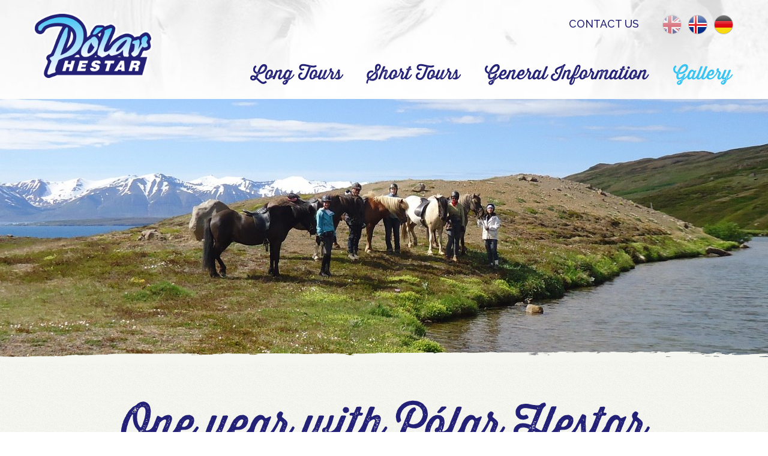

--- FILE ---
content_type: text/html; charset=UTF-8
request_url: https://www.polarhestar.is/en/gallery
body_size: 5190
content:
<!DOCTYPE html>
<!--
		Stefna ehf. - Moya Vefumsjónarkerfi
		- - - - - - - - - - - - - - - - - -
		http://www.moya.is - stefna@stefna.is

		Moya - útgáfa 1.16.2
		- - - - - - - - - - - - - - - - - -
-->
<html xmlns="http://www.w3.org/1999/xhtml" lang="en">
<head>
	<meta http-equiv="X-UA-Compatible" content="IE=edge">
	<meta name="viewport" content="width=device-width, initial-scale=1.0, maximum-scale=1.0">
	<meta charset="UTF-8">
	<meta name="author" content="Pólarhestar" >
	<meta name="generator" content="Moya 1.16.2" >
	<meta property="og:title" content="Gallery">
	<meta property="og:image" content="https://www.polarhestar.is/static/gallery/polar-hestar-overview/crop-_dsc0231_25x19.jpg?v=1768843339">
	<meta property="og:url" content="https://www.polarhestar.is/en/gallery">
	<meta property="og:site_name" content="P&oacute;larhestar">
	<meta property="og:image:width" content="662">
	<meta property="og:image:height" content="662">
	<meta property="og:locale" content="en_US">
	<meta property="og:type" content="article">

	<title>Gallery | Pólarhestar</title>	
	<link href="/static/themes/2016/theme.css" rel="stylesheet" media="all" type="text/css"  />
	<link href="/en/feed" rel="alternate" type="application/rss+xml" title="RSS - Latest news" >
	<link href="https://static.stefna.is/js/leaflet/1.7.1/leaflet.css?v=1768843339" media="screen" rel="stylesheet" type="text/css" integrity="sha512-xodZBNTC5n17Xt2atTPuE1HxjVMSvLVW9ocqUKLsCC5CXdbqCmblAshOMAS6/keqq/sMZMZ19scR4PsZChSR7A==" crossorigin="" >
	<link href="https://static.stefna.is/js/leaflet-fullscreen/1.0.1/leaflet.fullscreen.css?v=1768843339" media="screen" rel="stylesheet" type="text/css" >
	<link href="/en/feed/gallery" rel="alternate" type="application/rss+xml" title="RSS - Gallery - New images" >
	<link href="/en/feed/gallery/gallery/one-year-polar-hestar" rel="alternate" type="application/rss+xml" title="RSS - Gallery - One year with Pólar Hestar" >
	<link href="/favicon.ico" rel="icon" type="image/x-icon" >
	<link href="/favicon.ico" rel="shortcut icon" type="image/x-icon" >
	<link href='https://fonts.googleapis.com/css?family=Raleway:400,500,600,700,300' rel='stylesheet' type='text/css'>
<link href='https://fonts.googleapis.com/css?family=Roboto+Condensed:400,400italic,700italic,700' rel='stylesheet' type='text/css'>
	<link href='https://fonts.googleapis.com/css?family=Roboto:400,400italic,700italic,700' rel='stylesheet' type='text/css'>
</head>
<body class="gallery hideright" data-static-version="1768843339">
	<a id="siteTop" class="hide">&nbsp;</a>
	
	<div id="fb-root"></div>
    <script>(function(d, s, id) {
            var js, fjs = d.getElementsByTagName(s)[0];
            if (d.getElementById(id)) return;
            js = d.createElement(s); js.id = id;
            js.src = "//connect.facebook.net/is_IS/sdk.js#xfbml=1&version=v2.0";
            fjs.parentNode.insertBefore(js, fjs);
        }(document, 'script', 'facebook-jssdk'));
    </script>

	<div id="page">

		
		<div id="pageContainer">
			<div id="header">
				<div class="contentWrap">
					<div class="logo">
						<a href="/en">
							<img alt="Pólarhestar"
								 src="/static/themes/2016/images/logo.png"/>
						</a>
					</div>
				</div>
			</div>
								<div class="strevda" id="owl-subbanner">
								<div class="image" style="background-image:url(/static/strevda/1586281387-dsc01079_d.jpg);"></div>
						</div>
						<div id="contentContainer">
				<div id="main" role="main">
										<div id="notice">
											</div>
											<div id="gallery" class="box"><div class="boxTitle"><h1>One year with Pólar Hestar</h1></div><div class="boxText"><div class="entry">
	<div class="info">
	<ul>
		<li class="count">36 pcs.</li>
		<li class="time">15.07.2016</li>
	</ul>
</div>
	<div class="description">
			</div>
<div class="thumbs">
		
<div class="image thumb">
	<a href="/static/gallery/polar-hestar-overview/md/_dsc0231_25x19.jpg" title="Welcome to Pólar Hestar" data-fancybox-group="album_2">
		<img alt="Welcome to Pólar Hestar" src="https://static.stefna.is/moya/images/1.png" class="responsive" data-src="/static/gallery/polar-hestar-overview/crop-_dsc0231_25x19.jpg" data-xs="/static/gallery/polar-hestar-overview/xs/crop-_dsc0231_25x19.jpg" />
	</a>
</div>
		
<div class="image thumb">
	<a href="/static/gallery/polar-hestar-overview/md/bildschirmfoto3_25x19cm.jpg" title="Our family farm Grýtubakki" data-fancybox-group="album_2">
		<img alt="Our family farm Grýtubakki" src="https://static.stefna.is/moya/images/1.png" class="responsive" data-src="/static/gallery/polar-hestar-overview/sm/crop-bildschirmfoto3_25x19cm.jpg" data-sm="/static/gallery/polar-hestar-overview/sm/crop-bildschirmfoto3_25x19cm.jpg" data-xs="/static/gallery/polar-hestar-overview/xs/crop-bildschirmfoto3_25x19cm.jpg" />
	</a>
</div>
		
<div class="image thumb">
	<a href="/static/gallery/polar-hestar-overview/md/_dsc0487_25x14cm.jpg" title="A group of our horses" data-fancybox-group="album_2">
		<img alt="A group of our horses" src="https://static.stefna.is/moya/images/1.png" class="responsive" data-src="/static/gallery/polar-hestar-overview/crop-_dsc0487_25x14cm.jpg" data-xs="/static/gallery/polar-hestar-overview/xs/crop-_dsc0487_25x14cm.jpg" />
	</a>
</div>
		
<div class="image thumb">
	<a href="/static/gallery/polar-hestar-overview/md/img_2313_25x14cm.jpg" title="Enjoing sun and lupines" data-fancybox-group="album_2">
		<img alt="Enjoing sun and lupines" src="https://static.stefna.is/moya/images/1.png" class="responsive" data-src="/static/gallery/polar-hestar-overview/sm/crop-img_2313_25x14cm.jpg" data-sm="/static/gallery/polar-hestar-overview/sm/crop-img_2313_25x14cm.jpg" data-xs="/static/gallery/polar-hestar-overview/xs/crop-img_2313_25x14cm.jpg" />
	</a>
</div>
		
<div class="image thumb">
	<a href="/static/gallery/polar-hestar-overview/md/img_3251_25x14.jpg" title="A group of our horses coming home" data-fancybox-group="album_2">
		<img alt="A group of our horses coming home" src="https://static.stefna.is/moya/images/1.png" class="responsive" data-src="/static/gallery/polar-hestar-overview/sm/crop-img_3251_25x14.jpg" data-sm="/static/gallery/polar-hestar-overview/sm/crop-img_3251_25x14.jpg" data-xs="/static/gallery/polar-hestar-overview/xs/crop-img_3251_25x14.jpg" />
	</a>
</div>
		
<div class="image thumb">
	<a href="/static/gallery/polar-hestar-overview/md/_dsc0485_25x14cm.jpg" title="Close connection between horse and rider" data-fancybox-group="album_2">
		<img alt="Close connection between horse and rider" src="https://static.stefna.is/moya/images/1.png" class="responsive" data-src="/static/gallery/polar-hestar-overview/sm/crop-_dsc0485_25x14cm.jpg" data-sm="/static/gallery/polar-hestar-overview/sm/crop-_dsc0485_25x14cm.jpg" data-xs="/static/gallery/polar-hestar-overview/xs/crop-_dsc0485_25x14cm.jpg" />
	</a>
</div>
		
<div class="image thumb">
	<a href="/static/gallery/polar-hestar-overview/md/_dsc0334_25x14cm.jpg" title="Our dog Óskar" data-fancybox-group="album_2">
		<img alt="Our dog Óskar" src="https://static.stefna.is/moya/images/1.png" class="responsive" data-src="/static/gallery/polar-hestar-overview/crop-_dsc0334_25x14cm.jpg" data-xs="/static/gallery/polar-hestar-overview/xs/crop-_dsc0334_25x14cm.jpg" />
	</a>
</div>
		
<div class="image thumb">
	<a href="/static/gallery/polar-hestar-overview/md/p1000944_25x14cm.jpg" title="Into the Valley of the elves" data-fancybox-group="album_2">
		<img alt="Into the Valley of the elves" src="https://static.stefna.is/moya/images/1.png" class="responsive" data-src="/static/gallery/polar-hestar-overview/sm/crop-p1000944_25x14cm.jpg" data-sm="/static/gallery/polar-hestar-overview/sm/crop-p1000944_25x14cm.jpg" data-xs="/static/gallery/polar-hestar-overview/xs/crop-p1000944_25x14cm.jpg" />
	</a>
</div>
		
<div class="image thumb">
	<a href="/static/gallery/polar-hestar-overview/md/dscn7950_25x14cm.jpg" title="Experienced riders crossing a river" data-fancybox-group="album_2">
		<img alt="Experienced riders crossing a river" src="https://static.stefna.is/moya/images/1.png" class="responsive" data-src="/static/gallery/polar-hestar-overview/crop-dscn7950_25x14cm.jpg" data-xs="/static/gallery/polar-hestar-overview/xs/crop-dscn7950_25x14cm.jpg" />
	</a>
</div>
		
<div class="image thumb">
	<a href="/static/gallery/polar-hestar-overview/md/dsc_0216_25x19.jpg" title="A break in good company" data-fancybox-group="album_2">
		<img alt="A break in good company" src="https://static.stefna.is/moya/images/1.png" class="responsive" data-src="/static/gallery/polar-hestar-overview/crop-dsc_0216_25x19.jpg" data-xs="/static/gallery/polar-hestar-overview/xs/crop-dsc_0216_25x19.jpg" />
	</a>
</div>
		
<div class="image thumb">
	<a href="/static/gallery/polar-hestar-overview/md/_dsc0541_25x14cm.jpg" title="In springtime the nights get slowly longer and longer" data-fancybox-group="album_2">
		<img alt="In springtime the nights get slowly longer and longer" src="https://static.stefna.is/moya/images/1.png" class="responsive" data-src="/static/gallery/polar-hestar-overview/crop-_dsc0541_25x14cm.jpg" data-xs="/static/gallery/polar-hestar-overview/xs/crop-_dsc0541_25x14cm.jpg" />
	</a>
</div>
		
<div class="image thumb">
	<a href="/static/gallery/polar-hestar-overview/md/img_1062_25x14cm.jpg" title="Lambing - a busy but amazing time" data-fancybox-group="album_2">
		<img alt="Lambing - a busy but amazing time" src="https://static.stefna.is/moya/images/1.png" class="responsive" data-src="/static/gallery/polar-hestar-overview/crop-img_1062_25x14cm.jpg" data-xs="/static/gallery/polar-hestar-overview/xs/crop-img_1062_25x14cm.jpg" />
	</a>
</div>
		
<div class="image thumb">
	<a href="/static/gallery/polar-hestar-overview/md/img_0428_25x14.jpg" title="Midnight sun in june" data-fancybox-group="album_2">
		<img alt="Midnight sun in june" src="https://static.stefna.is/moya/images/1.png" class="responsive" data-src="/static/gallery/polar-hestar-overview/sm/crop-img_0428_25x14.jpg" data-sm="/static/gallery/polar-hestar-overview/sm/crop-img_0428_25x14.jpg" data-xs="/static/gallery/polar-hestar-overview/xs/crop-img_0428_25x14.jpg" />
	</a>
</div>
		
<div class="image thumb">
	<a href="/static/gallery/polar-hestar-overview/md/_dsc0757_25x14cm.jpg" title="Beginners discovering the surrounding of Grýtubakki" data-fancybox-group="album_2">
		<img alt="Beginners discovering the surrounding of Grýtubakki" src="https://static.stefna.is/moya/images/1.png" class="responsive" data-src="/static/gallery/polar-hestar-overview/crop-_dsc0757_25x14cm.jpg" data-xs="/static/gallery/polar-hestar-overview/xs/crop-_dsc0757_25x14cm.jpg" />
	</a>
</div>
		
<div class="image thumb">
	<a href="/static/gallery/polar-hestar-overview/md/img_1220_25x14.jpg" title="Summer happyness" data-fancybox-group="album_2">
		<img alt="Summer happyness" src="https://static.stefna.is/moya/images/1.png" class="responsive" data-src="/static/gallery/polar-hestar-overview/sm/crop-img_1220_25x14.jpg" data-sm="/static/gallery/polar-hestar-overview/sm/crop-img_1220_25x14.jpg" data-xs="/static/gallery/polar-hestar-overview/xs/crop-img_1220_25x14.jpg" />
	</a>
</div>
		
<div class="image thumb">
	<a href="/static/gallery/polar-hestar-overview/md/img_2499_25x14.jpg" title="A group of riders starting to a long tour" data-fancybox-group="album_2">
		<img alt="A group of riders starting to a long tour" src="https://static.stefna.is/moya/images/1.png" class="responsive" data-src="/static/gallery/polar-hestar-overview/sm/crop-img_2499_25x14.jpg" data-sm="/static/gallery/polar-hestar-overview/sm/crop-img_2499_25x14.jpg" data-xs="/static/gallery/polar-hestar-overview/xs/crop-img_2499_25x14.jpg" />
	</a>
</div>
		
<div class="image thumb">
	<a href="/static/gallery/polar-hestar-overview/md/p1010113_25x14cm.jpg" title="The long tours lead to remote and hidden places" data-fancybox-group="album_2">
		<img alt="The long tours lead to remote and hidden places" src="https://static.stefna.is/moya/images/1.png" class="responsive" data-src="/static/gallery/polar-hestar-overview/sm/crop-p1010113_25x14cm.jpg" data-sm="/static/gallery/polar-hestar-overview/sm/crop-p1010113_25x14cm.jpg" data-xs="/static/gallery/polar-hestar-overview/xs/crop-p1010113_25x14cm.jpg" />
	</a>
</div>
		
<div class="image thumb">
	<a href="/static/gallery/polar-hestar-overview/md/dscn8524_25x14cm.jpg" title="Into the highlands with a large herd of horses" data-fancybox-group="album_2">
		<img alt="Into the highlands with a large herd of horses" src="https://static.stefna.is/moya/images/1.png" class="responsive" data-src="/static/gallery/polar-hestar-overview/crop-dscn8524_25x14cm.jpg" data-xs="/static/gallery/polar-hestar-overview/xs/crop-dscn8524_25x14cm.jpg" />
	</a>
</div>
		
<div class="image thumb">
	<a href="/static/gallery/polar-hestar-overview/md/p1010058_25x14cm.jpg" title="A fire providing warmth after a long ride" data-fancybox-group="album_2">
		<img alt="A fire providing warmth after a long ride" src="https://static.stefna.is/moya/images/1.png" class="responsive" data-src="/static/gallery/polar-hestar-overview/sm/crop-p1010058_25x14cm.jpg" data-sm="/static/gallery/polar-hestar-overview/sm/crop-p1010058_25x14cm.jpg" data-xs="/static/gallery/polar-hestar-overview/xs/crop-p1010058_25x14cm.jpg" />
	</a>
</div>
		
<div class="image thumb">
	<a href="/static/gallery/polar-hestar-overview/md/dscn8064_25x14cm.jpg" title="Becoming friends!" data-fancybox-group="album_2">
		<img alt="Becoming friends!" src="https://static.stefna.is/moya/images/1.png" class="responsive" data-src="/static/gallery/polar-hestar-overview/sm/crop-dscn8064_25x14cm.jpg" data-sm="/static/gallery/polar-hestar-overview/sm/crop-dscn8064_25x14cm.jpg" data-xs="/static/gallery/polar-hestar-overview/xs/crop-dscn8064_25x14cm.jpg" />
	</a>
</div>
		
<div class="image thumb">
	<a href="/static/gallery/polar-hestar-overview/md/dscn8810_25x14.jpg" title="A break in the slowley beginning autumn" data-fancybox-group="album_2">
		<img alt="A break in the slowley beginning autumn" src="https://static.stefna.is/moya/images/1.png" class="responsive" data-src="/static/gallery/polar-hestar-overview/crop-dscn8810_25x14.jpg" data-xs="/static/gallery/polar-hestar-overview/xs/crop-dscn8810_25x14.jpg" />
	</a>
</div>
		
<div class="image thumb">
	<a href="/static/gallery/polar-hestar-overview/md/dscn0080_25x14cm.jpg" title="The autumn coloured the landscape" data-fancybox-group="album_2">
		<img alt="The autumn coloured the landscape" src="https://static.stefna.is/moya/images/1.png" class="responsive" data-src="/static/gallery/polar-hestar-overview/crop-dscn0080_25x14cm.jpg" data-xs="/static/gallery/polar-hestar-overview/xs/crop-dscn0080_25x14cm.jpg" />
	</a>
</div>
		
<div class="image thumb">
	<a href="/static/gallery/polar-hestar-overview/md/p1000875_25x14cm.jpg" title="Riders say farewell to the summer" data-fancybox-group="album_2">
		<img alt="Riders say farewell to the summer" src="https://static.stefna.is/moya/images/1.png" class="responsive" data-src="/static/gallery/polar-hestar-overview/sm/crop-p1000875_25x14cm.jpg" data-sm="/static/gallery/polar-hestar-overview/sm/crop-p1000875_25x14cm.jpg" data-xs="/static/gallery/polar-hestar-overview/xs/crop-p1000875_25x14cm.jpg" />
	</a>
</div>
		
<div class="image thumb">
	<a href="/static/gallery/polar-hestar-overview/md/p1070919_25x14cm.jpg" title="Days get colder but still a lot of sun for enjoying nature on horseback" data-fancybox-group="album_2">
		<img alt="Days get colder but still a lot of sun for enjoying nature on horseback" src="https://static.stefna.is/moya/images/1.png" class="responsive" data-src="/static/gallery/polar-hestar-overview/sm/crop-p1070919_25x14cm.jpg" data-sm="/static/gallery/polar-hestar-overview/sm/crop-p1070919_25x14cm.jpg" data-xs="/static/gallery/polar-hestar-overview/xs/crop-p1070919_25x14cm.jpg" />
	</a>
</div>
		
<div class="image thumb">
	<a href="/static/gallery/polar-hestar-overview/md/dscn0025_25x14cm.jpg" title="The sheep round-up is the highlight of the autumn" data-fancybox-group="album_2">
		<img alt="The sheep round-up is the highlight of the autumn" src="https://static.stefna.is/moya/images/1.png" class="responsive" data-src="/static/gallery/polar-hestar-overview/crop-dscn0025_25x14cm.jpg" data-xs="/static/gallery/polar-hestar-overview/xs/crop-dscn0025_25x14cm.jpg" />
	</a>
</div>
		
<div class="image thumb">
	<a href="/static/gallery/polar-hestar-overview/md/_dsc0147_25x14cm.jpg" title="Peaceful evening in autumn" data-fancybox-group="album_2">
		<img alt="Peaceful evening in autumn" src="https://static.stefna.is/moya/images/1.png" class="responsive" data-src="/static/gallery/polar-hestar-overview/sm/crop-_dsc0147_25x14cm.jpg" data-sm="/static/gallery/polar-hestar-overview/sm/crop-_dsc0147_25x14cm.jpg" data-xs="/static/gallery/polar-hestar-overview/xs/crop-_dsc0147_25x14cm.jpg" />
	</a>
</div>
		
<div class="image thumb">
	<a href="/static/gallery/polar-hestar-overview/md/p1000813_25x14cm.jpg" title="First touch with snow in the mountains" data-fancybox-group="album_2">
		<img alt="First touch with snow in the mountains" src="https://static.stefna.is/moya/images/1.png" class="responsive" data-src="/static/gallery/polar-hestar-overview/sm/crop-p1000813_25x14cm.jpg" data-sm="/static/gallery/polar-hestar-overview/sm/crop-p1000813_25x14cm.jpg" data-xs="/static/gallery/polar-hestar-overview/xs/crop-p1000813_25x14cm.jpg" />
	</a>
</div>
		
<div class="image thumb">
	<a href="/static/gallery/polar-hestar-overview/md/_dsc0338_25x14cm.jpg" title="Our farm hiding in the snow" data-fancybox-group="album_2">
		<img alt="Our farm hiding in the snow" src="https://static.stefna.is/moya/images/1.png" class="responsive" data-src="/static/gallery/polar-hestar-overview/crop-_dsc0338_25x14cm.jpg" data-xs="/static/gallery/polar-hestar-overview/xs/crop-_dsc0338_25x14cm.jpg" />
	</a>
</div>
		
<div class="image thumb">
	<a href="/static/gallery/polar-hestar-overview/md/dsc_1137_25x14cm.jpg" title="Wonderful winter day at the fjord" data-fancybox-group="album_2">
		<img alt="Wonderful winter day at the fjord" src="https://static.stefna.is/moya/images/1.png" class="responsive" data-src="/static/gallery/polar-hestar-overview/crop-dsc_1137_25x14cm.jpg" data-xs="/static/gallery/polar-hestar-overview/xs/crop-dsc_1137_25x14cm.jpg" />
	</a>
</div>
		
<div class="image thumb">
	<a href="/static/gallery/polar-hestar-overview/md/dsc_0035_25x14cm.jpg" title="Ice refreshes not only in summer " data-fancybox-group="album_2">
		<img alt="Ice refreshes not only in summer" src="https://static.stefna.is/moya/images/1.png" class="responsive" data-src="/static/gallery/polar-hestar-overview/crop-dsc_0035_25x14cm.jpg" data-xs="/static/gallery/polar-hestar-overview/xs/crop-dsc_0035_25x14cm.jpg" />
	</a>
</div>
		
<div class="image thumb">
	<a href="/static/gallery/polar-hestar-overview/md/_dsc0307_25x14cm.jpg" title="Our horses in their cozy winterfur" data-fancybox-group="album_2">
		<img alt="Our horses in their cozy winterfur" src="https://static.stefna.is/moya/images/1.png" class="responsive" data-src="/static/gallery/polar-hestar-overview/sm/crop-_dsc0307_25x14cm.jpg" data-sm="/static/gallery/polar-hestar-overview/sm/crop-_dsc0307_25x14cm.jpg" data-xs="/static/gallery/polar-hestar-overview/xs/crop-_dsc0307_25x14cm.jpg" />
	</a>
</div>
		
<div class="image thumb">
	<a href="/static/gallery/polar-hestar-overview/md/_dsc0339_25x14cm.jpg" title="Snow is fun for horses and riders" data-fancybox-group="album_2">
		<img alt="Snow is fun for horses and riders" src="https://static.stefna.is/moya/images/1.png" class="responsive" data-src="/static/gallery/polar-hestar-overview/crop-_dsc0339_25x14cm.jpg" data-xs="/static/gallery/polar-hestar-overview/xs/crop-_dsc0339_25x14cm.jpg" />
	</a>
</div>
		
<div class="image thumb">
	<a href="/static/gallery/polar-hestar-overview/md/_dsc2402_25x14cm.jpg" title="Talking about the summer memories " data-fancybox-group="album_2">
		<img alt="Talking about the summer memories" src="https://static.stefna.is/moya/images/1.png" class="responsive" data-src="/static/gallery/polar-hestar-overview/crop-_dsc2402_25x14cm.jpg" data-xs="/static/gallery/polar-hestar-overview/xs/crop-_dsc2402_25x14cm.jpg" />
	</a>
</div>
		
<div class="image thumb">
	<a href="/static/gallery/polar-hestar-overview/md/_dsc0367_25x14cm.jpg" title="Happy sheeps sniffing winter air" data-fancybox-group="album_2">
		<img alt="Happy sheeps sniffing winter air" src="https://static.stefna.is/moya/images/1.png" class="responsive" data-src="/static/gallery/polar-hestar-overview/crop-_dsc0367_25x14cm.jpg" data-xs="/static/gallery/polar-hestar-overview/xs/crop-_dsc0367_25x14cm.jpg" />
	</a>
</div>
		
<div class="image thumb">
	<a href="/static/gallery/polar-hestar-overview/md/_dsc0366_25x14cm.jpg" title="We look forward to see you next year again :)" data-fancybox-group="album_2">
		<img alt="We look forward to see you next year again :)" src="https://static.stefna.is/moya/images/1.png" class="responsive" data-src="/static/gallery/polar-hestar-overview/crop-_dsc0366_25x14cm.jpg" data-xs="/static/gallery/polar-hestar-overview/xs/crop-_dsc0366_25x14cm.jpg" />
	</a>
</div>
		
<div class="image thumb">
	<a href="/static/gallery/polar-hestar-overview/md/_dsc0629_25x14cm.jpg" title="The dance of Northern lights welcome a new year" data-fancybox-group="album_2">
		<img alt="The dance of Northern lights welcome a new year" src="https://static.stefna.is/moya/images/1.png" class="responsive" data-src="/static/gallery/polar-hestar-overview/crop-_dsc0629_25x14cm.jpg" data-xs="/static/gallery/polar-hestar-overview/xs/crop-_dsc0629_25x14cm.jpg" />
	</a>
</div>
</div>
</div>
</div>
</div>
					
				</div>

				<div id="sidebar" role="complementary">
									</div>
			</div>

			<div id="footer"></div>

			<div id="mainmenuToggle">
				<span class="first"></span>
				<span class="middle"></span>
				<span class="last"></span>
			</div>
			<div id="mainmenu">
				<div class="contentWrap">
					<ul class="menu mmLevel1 " id="mmm-14"><li class="ele-long-tours si level1 children first ord-1"><a href="/en/long-tours"><span>Long Tours</span></a><ul class="menu mmLevel2 " id="mmm-18"><li class="ele-ring-around-the-midnightsun si level2 first ord-1"><a href="/en/long-tours/ring-around-the-midnightsun"><span>Ring around the Midnightsun</span></a></li><li class="ele-fascinating-north-iceland si level2 ord-2"><a href="/en/long-tours/fascinating-north-iceland"><span>Fascinating North Iceland</span></a></li><li class="ele-summer-farewell si level2 ord-3"><a href="/en/long-tours/summer-farewell"><span>Hidden Pearls of the North </span></a></li><li class="ele-autumn-colours-and-northern-lights si level2 ord-4"><a href="/en/long-tours/autumn-colours-and-northern-lights"><span>Autumn Colours and Northern Lights</span></a></li><li class="ele-back-to-the-roots si level2 last ord-5"><a href="/en/long-tours/back-to-the-roots"><span>Back to the Roots</span></a></li></ul></li><li class="ele-short-tours si level1 children ord-2"><a href="/en/short-tours"><span>Short Tours</span></a><ul class="menu mmLevel2 " id="mmm-19"><li class="ele-grytubakki-charm si level2 first ord-1"><a href="/en/short-tours/grytubakki-charm"><span>Gr&yacute;tubakki Charm</span></a></li><li class="ele-river-mountains si level2 ord-2"><a href="/en/short-tours/river-mountains"><span>River &amp; Mountains</span></a></li><li class="ele-fascinating-eyjafjordur si level2 ord-3"><a href="/en/short-tours/fascinating-eyjafjordur"><span>Fascinating Eyjafj&ouml;r&eth;ur</span></a></li><li class="ele-snowflakes-frostroses si level2 ord-4"><a href="/en/short-tours/snowflakes-frostroses"><span>Snowflakes &amp; Frostroses</span></a></li><li class="ele-riding-minigolf si level2 last ord-5"><a href="/en/short-tours/riding-minigolf"><span>Riding &amp; Minigolf</span></a></li></ul></li><li class="ele-general-information si level1 ord-3"><a href="/en/general-information"><span>General Information</span></a></li><li class="ele-gallery si level1 selectedLevel1 last active ord-4"><a href="/en/gallery"><span>Gallery</span></a></li></ul>				</div>
			</div>

			<div id="qn">
				<ul>
<li><a href="/en/contact-us">Contact us</a></li>
</ul>
<ul>
<li><a class="selected" href="/en"><img src="/static/files/flags/gb-flag.png" alt="English"></a></li>
<li><a href="/is"><img src="/static/files/flags/is-flag.png" alt="Íslenska"></a></li>
<li><a href="/de"><img src="/static/files/flags/de-flag.png" alt="Deutsch"></a></li>
</ul>			</div>
		</div>
	</div>
	<div id="footerInfo" role="contentinfo">
		<div class="first-wrap">
			<div class="inner-wrap">
				<div class="badges">
					<ul>
<li><a href="https://www.ferdamalastofa.is/static/files/cs/pledge.pdf" target="_blank" rel="noopener"><img src="/static/files/badges/clean-and-safe2.png" alt=""></a></li>
<li><img src="/static/files/badges/travel-new.png" alt="" width="115" height="119"></li>
<li><img src="/static/files/badges/tripadvisor.png" alt=""></li>
</ul>				</div>
				<div id="box_pagecontent_12" class="box box_pagecontent box_ord_0 info first"><div class="boxTitle"><h4>Pólar Hestar</h4></div><div class="boxText"><ul>
<li>Grýtubakki II</li>
<li>616 Grenivík, Iceland</li>
<li>Road no 83 direction Grenivík</li>
<li>Tel. <a href="tel:+354%20463%203179">+354 896 1879</a></li>
<li><a href="mailto:polarhestar@polarhestar.is">polarhestar@polarhestar.is</a></li>
</ul>
<p><a href="https://www.facebook.com/polarhestar">Follow us on facebook</a></p></div>
</div>
			</div>
		</div>
		<div id="map">
			<div class="moyaMap" id="map1768848195"></div>
		</div>
	</div>
	<script src="//ajax.googleapis.com/ajax/libs/jquery/1.11.1/jquery.min.js"></script>
	<script src="//ajax.googleapis.com/ajax/libs/jqueryui/1.11.2/jquery-ui.min.js"></script>
		<script type="text/javascript" src="/_moya/javascripts/dist/bundle.min.js?v=1768843339"></script>
	<script type="text/javascript" integrity="sha512-XQoYMqMTK8LvdxXYG3nZ448hOEQiglfqkJs1NOQV44cWnUrBc8PkAOcXy20w0vlaXaVUearIOBhiXZ5V3ynxwA==" crossorigin="" src="https://static.stefna.is/js/leaflet/1.7.1/leaflet.js?v=1768843339"></script>
	<script type="text/javascript" src="/_moya/js/map/map.js?v=1768843339"></script>
	<script type="text/javascript" src="/_moya/js/map/osm.js?v=1768843339"></script>
	<script type="text/javascript" src="https://static.stefna.is/js/leaflet-fullscreen/1.0.1/Leaflet.fullscreen.min.js?v=1768843339"></script>	<script src="/static/themes/2016/js/moya.min.js"></script>
	<script src="/static/themes/2016/js/site.min.js"></script>
			
<script type="text/javascript">
<!--//--><![CDATA[//><!--
moya.division = 'en';
moya.lang = 'en';
moya.fancybox.init();
$(function() { $("a.fancybox").fancybox({ helpers:{ title:{ type:"inside" },media:true },openEffect:"elastic",closeEffect:"elastic" }); });
$(function() { $("a.slideshow").fancybox({ helpers:{ title:{ type:"inside" },buttons:true,media:true },openEffect:"elastic",closeEffect:"elastic",playSpeed:4000,prevEffect:"none",nextEffect:"none",closeBtn:false }); });
$(function() { $("img.responsive").responsiveImg(); });
$(function() { $(document).ready(function() {moya.map.osmMap.setZoom(9);}) });
$(function() { moya.map.createMapFromSelector('#map1768848195', {"center":"65.66665729747450,-18.11641167892040","zoom":5,"tileLayer":"https:\/\/{s}.tile.openstreetmap.org\/{z}\/{x}\/{y}.png","attribution":"&copy; <a href=\"https:\/\/www.openstreetmap.org\/copyright\">OpenStreetMap<\/a> contributors","scrollwheel":false,"styles":"[{\"featureType\":\"poi\",\"elementType\":\"all\",\"stylers\":[{\"visibility\":\"off\"}]},{\"featureType\":\"water\",\"elementType\":\"all\",\"stylers\":[{\"color\":\"#dbdbdb\"}]},{\"featureType\":\"poi\",\"elementType\":\"all\",\"stylers\":[{\"visibility\":\"off\"}]},{\"featureType\":\"road\",\"elementType\":\"all\",\"stylers\":[{\"visibility\":\"on\"}]},{\"featureType\":\"water\",\"elementType\":\"all\",\"stylers\":[{\"visibility\":\"simplified\"}]},{\"featureType\":\"transit\",\"elementType\":\"all\",\"stylers\":[{\"visibility\":\"on\"}]},{\"featureType\":\"landscape\",\"elementType\":\"all\",\"stylers\":[{\"visibility\":\"simplified\"}]},{\"featureType\":\"road.highway\",\"elementType\":\"all\",\"stylers\":[{\"visibility\":\"off\"}]},{\"featureType\":\"road.local\",\"elementType\":\"all\",\"stylers\":[{\"visibility\":\"on\"}]},{\"featureType\":\"road.highway\",\"elementType\":\"geometry\",\"stylers\":[{\"visibility\":\"on\"}]},{\"featureType\":\"water\",\"elementType\":\"all\",\"stylers\":[{\"color\":\"#465660\"},{\"lightness\":50}]},{\"featureType\":\"all\",\"elementType\":\"all\",\"stylers\":[{\"visibility\":\"on\"},{\"saturation\":-77}]},{\"featureType\":\"road\",\"elementType\":\"all\",\"stylers\":[{\"visibility\":\"on\"}]},{\"featureType\":\"poi.park\",\"elementType\":\"geometry.fill\",\"stylers\":[{\"color\":\"#e3e3e3\"}]},{\"featureType\":\"landscape.natural.terrain\",\"elementType\":\"geometry\",\"stylers\":[{\"lightness\":-14}]},{\"featureType\":\"landscape\",\"elementType\":\"geometry.fill\",\"stylers\":[{\"lightness\":-5}]},{\"featureType\":\"landscape.man_made\",\"elementType\":\"geometry.fill\",\"stylers\":[{\"lightness\":30}]},{\"featureType\":\"poi.business\",\"elementType\":\"geometry.fill\",\"stylers\":[{\"lightness\":-6}]}]","fullscreenControl":true,"icon":"https:\/\/www.polarhestar.is\/static\/themes\/2016\/images\/marker.png","markers":[{"position":"65.9285997, -18.1067652","title":"Polarhestar","info":"Polarhestar"}]}); });
$(function() { $("#gallery .image a").fancybox({ helpers:{ title:{ type:"inside" },buttons:true,media:true },openEffect:"elastic",closeEffect:"elastic",playSpeed:4000,prevEffect:"none",nextEffect:"none",closeBtn:false }); });

//--><!]]>
</script>
</body>
</html>
